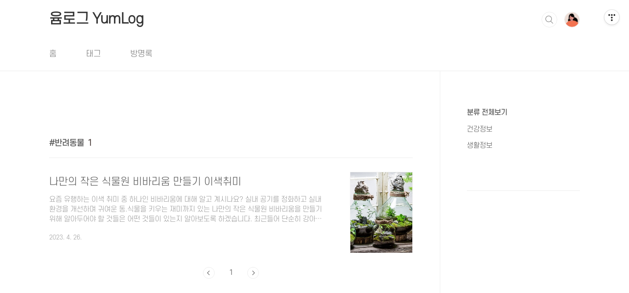

--- FILE ---
content_type: text/html;charset=UTF-8
request_url: https://yum333.com/tag/%EB%B0%98%EB%A0%A4%EB%8F%99%EB%AC%BC
body_size: 25189
content:
<!doctype html>
<html lang="ko">
                                                                                <head>
                <script type="text/javascript">if (!window.T) { window.T = {} }
window.T.config = {"TOP_SSL_URL":"https://www.tistory.com","PREVIEW":false,"ROLE":"guest","PREV_PAGE":"","NEXT_PAGE":"","BLOG":{"id":6017388,"name":"well333","title":"윰로그 YumLog","isDormancy":false,"nickName":"윰's","status":"open","profileStatus":"normal"},"NEED_COMMENT_LOGIN":true,"COMMENT_LOGIN_CONFIRM_MESSAGE":"이 블로그는 로그인한 사용자에게만 댓글 작성을 허용했습니다. 지금 로그인하시겠습니까?","LOGIN_URL":"https://www.tistory.com/auth/login/?redirectUrl=https://yum333.com/tag/%25EB%25B0%2598%25EB%25A0%25A4%25EB%258F%2599%25EB%25AC%25BC","DEFAULT_URL":"https://yum333.com","USER":{"name":null,"homepage":null,"id":0,"profileImage":null},"SUBSCRIPTION":{"status":"none","isConnected":false,"isPending":false,"isWait":false,"isProcessing":false,"isNone":true},"IS_LOGIN":false,"HAS_BLOG":false,"IS_SUPPORT":false,"IS_SCRAPABLE":false,"TOP_URL":"http://www.tistory.com","JOIN_URL":"https://www.tistory.com/member/join","PHASE":"prod","ROLE_GROUP":"visitor"};
window.T.entryInfo = null;
window.appInfo = {"domain":"tistory.com","topUrl":"https://www.tistory.com","loginUrl":"https://www.tistory.com/auth/login","logoutUrl":"https://www.tistory.com/auth/logout"};
window.initData = {};

window.TistoryBlog = {
    basePath: "",
    url: "https://yum333.com",
    tistoryUrl: "https://well333.tistory.com",
    manageUrl: "https://well333.tistory.com/manage",
    token: "kNCVaiktfrbzS504Jwy1vwO17StTBtqygXqbNqxb35zu6+P6g4bOWo+NqXxk9rZc"
};
var servicePath = "";
var blogURL = "";</script>

                
                
                
                        <!-- BusinessLicenseInfo - START -->
        
            <link href="https://tistory1.daumcdn.net/tistory_admin/userblog/userblog-7c7a62cfef2026f12ec313f0ebcc6daafb4361d7/static/plugin/BusinessLicenseInfo/style.css" rel="stylesheet" type="text/css"/>

            <script>function switchFold(entryId) {
    var businessLayer = document.getElementById("businessInfoLayer_" + entryId);

    if (businessLayer) {
        if (businessLayer.className.indexOf("unfold_license") > 0) {
            businessLayer.className = "business_license_layer";
        } else {
            businessLayer.className = "business_license_layer unfold_license";
        }
    }
}
</script>

        
        <!-- BusinessLicenseInfo - END -->
        <!-- GoogleAnalytics - START -->
        <script src="https://www.googletagmanager.com/gtag/js?id=G-R99Y1YPBJJ" async="async"></script>
<script>window.dataLayer = window.dataLayer || [];
function gtag(){dataLayer.push(arguments);}
gtag('js', new Date());
gtag('config','G-R99Y1YPBJJ', {
    cookie_domain: 'well333.tistory.com',
    cookie_flags: 'max-age=0;domain=.tistory.com',
    cookie_expires: 7 * 24 * 60 * 60 // 7 days, in seconds
});</script>

        <!-- GoogleAnalytics - END -->

        <!-- MetaTag - START -->
        <meta name="네이버웹마스터도구" content="&lt;meta name = &quot;Robots&quot; content=&quot;index,follow&quot;&gt;"/>
<meta name="네이버로봇툴검증" content="&lt;meta name = &quot;Yeti&quot; content=&quot;index,follow&quot;&gt;"/>
        <!-- MetaTag - END -->

<!-- PreventCopyContents - START -->
<meta content="no" http-equiv="imagetoolbar"/>

<!-- PreventCopyContents - END -->

<!-- System - START -->
<script src="//pagead2.googlesyndication.com/pagead/js/adsbygoogle.js" async="async" data-ad-host="ca-host-pub-9691043933427338" data-ad-client="ca-pub-8833365053788337"></script>
<!-- System - END -->

        <!-- GoogleSearchConsole - START -->
        
<!-- BEGIN GOOGLE_SITE_VERIFICATION -->
<meta name="google-site-verification" content="QKu2B9L56IFqXIIH8rICe8of0qRrW7rqLFQWcRcxHsE"/>
<!-- END GOOGLE_SITE_VERIFICATION -->

        <!-- GoogleSearchConsole - END -->

        <!-- TistoryProfileLayer - START -->
        <link href="https://tistory1.daumcdn.net/tistory_admin/userblog/userblog-7c7a62cfef2026f12ec313f0ebcc6daafb4361d7/static/plugin/TistoryProfileLayer/style.css" rel="stylesheet" type="text/css"/>
<script type="text/javascript" src="https://tistory1.daumcdn.net/tistory_admin/userblog/userblog-7c7a62cfef2026f12ec313f0ebcc6daafb4361d7/static/plugin/TistoryProfileLayer/script.js"></script>

        <!-- TistoryProfileLayer - END -->

                
                <meta http-equiv="X-UA-Compatible" content="IE=Edge">
<meta name="format-detection" content="telephone=no">
<script src="//t1.daumcdn.net/tistory_admin/lib/jquery/jquery-3.5.1.min.js" integrity="sha256-9/aliU8dGd2tb6OSsuzixeV4y/faTqgFtohetphbbj0=" crossorigin="anonymous"></script>
<script type="text/javascript" src="//t1.daumcdn.net/tiara/js/v1/tiara-1.2.0.min.js"></script><meta name="referrer" content="always"/>
<meta name="google-adsense-platform-account" content="ca-host-pub-9691043933427338"/>
<meta name="google-adsense-platform-domain" content="tistory.com"/>
<meta name="google-adsense-account" content="ca-pub-8833365053788337"/>
<meta name="description" content="건강정보, 금융정보, 정부지원금, 재테크, 생활정보, 지원사업, 꿀정보"/>

    <!-- BEGIN OPENGRAPH -->
    <meta property="og:type" content="website"/>
<meta property="og:url" content="https://yum333.com"/>
<meta property="og:site_name" content="윰로그 YumLog"/>
<meta property="og:title" content="'반려동물' 태그의 글 목록"/>
<meta property="og:description" content="건강정보, 금융정보, 정부지원금, 재테크, 생활정보, 지원사업, 꿀정보"/>
<meta property="og:image" content="https://img1.daumcdn.net/thumb/R800x0/?scode=mtistory2&fname=https%3A%2F%2Ftistory1.daumcdn.net%2Ftistory%2F6017388%2Fattach%2F0daf26a00d8841e686128ede150502b9"/>
<meta property="og:article:author" content="'윰's'"/>
    <!-- END OPENGRAPH -->

    <!-- BEGIN TWITTERCARD -->
    <meta name="twitter:card" content="summary_large_image"/>
<meta name="twitter:site" content="@TISTORY"/>
<meta name="twitter:title" content="'반려동물' 태그의 글 목록"/>
<meta name="twitter:description" content="건강정보, 금융정보, 정부지원금, 재테크, 생활정보, 지원사업, 꿀정보"/>
<meta property="twitter:image" content="https://img1.daumcdn.net/thumb/R800x0/?scode=mtistory2&fname=https%3A%2F%2Ftistory1.daumcdn.net%2Ftistory%2F6017388%2Fattach%2F0daf26a00d8841e686128ede150502b9"/>
    <!-- END TWITTERCARD -->
<script type="module" src="https://tistory1.daumcdn.net/tistory_admin/userblog/userblog-7c7a62cfef2026f12ec313f0ebcc6daafb4361d7/static/pc/dist/index.js" defer=""></script>
<script type="text/javascript" src="https://tistory1.daumcdn.net/tistory_admin/userblog/userblog-7c7a62cfef2026f12ec313f0ebcc6daafb4361d7/static/pc/dist/index-legacy.js" defer="" nomodule="true"></script>
<script type="text/javascript" src="https://tistory1.daumcdn.net/tistory_admin/userblog/userblog-7c7a62cfef2026f12ec313f0ebcc6daafb4361d7/static/pc/dist/polyfills-legacy.js" defer="" nomodule="true"></script>
<link rel="stylesheet" type="text/css" href="https://t1.daumcdn.net/tistory_admin/www/style/font.css"/>
<link rel="stylesheet" type="text/css" href="https://tistory1.daumcdn.net/tistory_admin/userblog/userblog-7c7a62cfef2026f12ec313f0ebcc6daafb4361d7/static/style/content.css"/>
<link rel="stylesheet" type="text/css" href="https://tistory1.daumcdn.net/tistory_admin/userblog/userblog-7c7a62cfef2026f12ec313f0ebcc6daafb4361d7/static/pc/dist/index.css"/>
<link rel="stylesheet" type="text/css" href="https://tistory1.daumcdn.net/tistory_admin/userblog/userblog-7c7a62cfef2026f12ec313f0ebcc6daafb4361d7/static/style/uselessPMargin.css"/>
<script type="text/javascript">(function() {
    var tjQuery = jQuery.noConflict(true);
    window.tjQuery = tjQuery;
    window.orgjQuery = window.jQuery; window.jQuery = tjQuery;
    window.jQuery = window.orgjQuery; delete window.orgjQuery;
})()</script>
<script type="text/javascript" src="https://tistory1.daumcdn.net/tistory_admin/userblog/userblog-7c7a62cfef2026f12ec313f0ebcc6daafb4361d7/static/script/base.js"></script>
<script type="text/javascript" src="//developers.kakao.com/sdk/js/kakao.min.js"></script>

                
<!-- Google tag (gtag.js) -->
<script async src="https://www.googletagmanager.com/gtag/js?id=G-R99Y1YPBJJ"></script>
<script>
  window.dataLayer = window.dataLayer || [];
  function gtag(){dataLayer.push(arguments);}
  gtag('js', new Date());

  gtag('config', 'G-R99Y1YPBJJ');
</script>
<meta name="naver-site-verification" content="6582049f0ce4a447c59b8fc53ea7965927495a8c" />

<!-- 주소 끝 카테고리 제거 -->
    <script type="text/javascript">
        if (typeof(history.pushState) == 'function') {
            var CatagoryURL = location.href;
            CatagoryURL = CatagoryURL.replace(/\?category=([0-9]+)/ig, '');
            history.pushState(null, null, CatagoryURL);
        }
    </script>
<!-- 주소 끝 카테고리 제거 -->

<script async src="https://pagead2.googlesyndication.com/pagead/js/adsbygoogle.js?client=ca-pub-8833365053788337"
     crossorigin="anonymous"></script>
<meta charset="UTF-8">
<meta name="viewport" content="user-scalable=no, initial-scale=1.0, maximum-scale=1.0, minimum-scale=1.0, width=device-width">
<title>'반려동물' 태그의 글 목록</title>
<link rel="stylesheet" href="https://tistory1.daumcdn.net/tistory/6017388/skin/style.css?_version_=1692346805">
<script src="//t1.daumcdn.net/tistory_admin/lib/jquery/jquery-1.12.4.min.js"></script>
<style type="text/css">

.entry-content a, .post-header h1 em, .comments h2 .count {color:#4C3F3C}
.comment-form .submit button:hover, .comment-form .submit button:focus {background-color:#4C3F3C}











</style>

                
                
                <style type="text/css">.another_category {
    border: 1px solid #E5E5E5;
    padding: 10px 10px 5px;
    margin: 10px 0;
    clear: both;
}

.another_category h4 {
    font-size: 12px !important;
    margin: 0 !important;
    border-bottom: 1px solid #E5E5E5 !important;
    padding: 2px 0 6px !important;
}

.another_category h4 a {
    font-weight: bold !important;
}

.another_category table {
    table-layout: fixed;
    border-collapse: collapse;
    width: 100% !important;
    margin-top: 10px !important;
}

* html .another_category table {
    width: auto !important;
}

*:first-child + html .another_category table {
    width: auto !important;
}

.another_category th, .another_category td {
    padding: 0 0 4px !important;
}

.another_category th {
    text-align: left;
    font-size: 12px !important;
    font-weight: normal;
    word-break: break-all;
    overflow: hidden;
    line-height: 1.5;
}

.another_category td {
    text-align: right;
    width: 80px;
    font-size: 11px;
}

.another_category th a {
    font-weight: normal;
    text-decoration: none;
    border: none !important;
}

.another_category th a.current {
    font-weight: bold;
    text-decoration: none !important;
    border-bottom: 1px solid !important;
}

.another_category th span {
    font-weight: normal;
    text-decoration: none;
    font: 10px Tahoma, Sans-serif;
    border: none !important;
}

.another_category_color_gray, .another_category_color_gray h4 {
    border-color: #E5E5E5 !important;
}

.another_category_color_gray * {
    color: #909090 !important;
}

.another_category_color_gray th a.current {
    border-color: #909090 !important;
}

.another_category_color_gray h4, .another_category_color_gray h4 a {
    color: #737373 !important;
}

.another_category_color_red, .another_category_color_red h4 {
    border-color: #F6D4D3 !important;
}

.another_category_color_red * {
    color: #E86869 !important;
}

.another_category_color_red th a.current {
    border-color: #E86869 !important;
}

.another_category_color_red h4, .another_category_color_red h4 a {
    color: #ED0908 !important;
}

.another_category_color_green, .another_category_color_green h4 {
    border-color: #CCE7C8 !important;
}

.another_category_color_green * {
    color: #64C05B !important;
}

.another_category_color_green th a.current {
    border-color: #64C05B !important;
}

.another_category_color_green h4, .another_category_color_green h4 a {
    color: #3EA731 !important;
}

.another_category_color_blue, .another_category_color_blue h4 {
    border-color: #C8DAF2 !important;
}

.another_category_color_blue * {
    color: #477FD6 !important;
}

.another_category_color_blue th a.current {
    border-color: #477FD6 !important;
}

.another_category_color_blue h4, .another_category_color_blue h4 a {
    color: #1960CA !important;
}

.another_category_color_violet, .another_category_color_violet h4 {
    border-color: #E1CEEC !important;
}

.another_category_color_violet * {
    color: #9D64C5 !important;
}

.another_category_color_violet th a.current {
    border-color: #9D64C5 !important;
}

.another_category_color_violet h4, .another_category_color_violet h4 a {
    color: #7E2CB5 !important;
}
</style>

                
                <link rel="stylesheet" type="text/css" href="https://tistory1.daumcdn.net/tistory_admin/userblog/userblog-7c7a62cfef2026f12ec313f0ebcc6daafb4361d7/static/style/revenue.css"/>
<link rel="canonical" href="https://yum333.com"/>

<!-- BEGIN STRUCTURED_DATA -->
<script type="application/ld+json">
    {"@context":"http://schema.org","@type":"WebSite","url":"/","potentialAction":{"@type":"SearchAction","target":"/search/{search_term_string}","query-input":"required name=search_term_string"}}
</script>
<!-- END STRUCTURED_DATA -->
<link rel="stylesheet" type="text/css" href="https://tistory1.daumcdn.net/tistory_admin/userblog/userblog-7c7a62cfef2026f12ec313f0ebcc6daafb4361d7/static/style/dialog.css"/>
<link rel="stylesheet" type="text/css" href="//t1.daumcdn.net/tistory_admin/www/style/top/font.css"/>
<link rel="stylesheet" type="text/css" href="https://tistory1.daumcdn.net/tistory_admin/userblog/userblog-7c7a62cfef2026f12ec313f0ebcc6daafb4361d7/static/style/postBtn.css"/>
<link rel="stylesheet" type="text/css" href="https://tistory1.daumcdn.net/tistory_admin/userblog/userblog-7c7a62cfef2026f12ec313f0ebcc6daafb4361d7/static/style/tistory.css"/>
<script type="text/javascript" src="https://tistory1.daumcdn.net/tistory_admin/userblog/userblog-7c7a62cfef2026f12ec313f0ebcc6daafb4361d7/static/script/common.js"></script>

                
                </head>
                                                <body id="tt-body-tag" class="layout-aside-right list-type-thumbnail paging-number">
                
                
                

<div id="acc-nav">
	<a href="#content">본문 바로가기</a>
</div>
<div id="wrap">
	<header id="header">
		<div class="inner">
			<p>
				<a href="https://yum333.com/">
					
					
						윰로그 YumLog
					
				</a>
			</p>
			<div class="util">
				<div class="search">
					
						<label for="search" class="screen_out">블로그 내 검색</label>
						<input id="search" type="text" name="search" value="" placeholder="검색내용을 입력하세요." onkeypress="if (event.keyCode == 13) { try {
    window.location.href = '/search' + '/' + looseURIEncode(document.getElementsByName('search')[0].value);
    document.getElementsByName('search')[0].value = '';
    return false;
} catch (e) {} }">
						<button type="submit" onclick="try {
    window.location.href = '/search' + '/' + looseURIEncode(document.getElementsByName('search')[0].value);
    document.getElementsByName('search')[0].value = '';
    return false;
} catch (e) {}">검색</button>
					
				</div>
				<div class="profile">
					<button type="button"><img alt="블로그 이미지" src="https://tistory1.daumcdn.net/tistory/6017388/attach/0daf26a00d8841e686128ede150502b9"/></button>
					<nav>
						<ul>
							<li><a href="https://well333.tistory.com/manage">관리</a></li>
							<li><a href="https://well333.tistory.com/manage/entry/post ">글쓰기</a></li>
							<li class="login"><a href="#">로그인</a></li>
							<li class="logout"><a href="#">로그아웃</a></li>
						</ul>
					</nav>
				</div>
				<button type="button" class="menu"><span>메뉴</span></button>
			</div>
			<nav id="gnb">
				<ul>
  <li class="t_menu_home first"><a href="/" target="">홈</a></li>
  <li class="t_menu_tag"><a href="/tag" target="">태그</a></li>
  <li class="t_menu_guestbook last"><a href="/guestbook" target="">방명록</a></li>
</ul>
			</nav>
		</div>
	</header>
	<section id="container">
		
		<div class="content-wrap">
			<article id="content">
				<div class="revenue_unit_wrap position_list">
  <div class="revenue_unit_item adsense responsive">
    <div class="revenue_unit_info">반응형</div>
    <script src="//pagead2.googlesyndication.com/pagead/js/adsbygoogle.js" async="async"></script>
    <ins class="adsbygoogle" style="display: block;" data-ad-host="ca-host-pub-9691043933427338" data-ad-client="ca-pub-8833365053788337" data-ad-format="auto"></ins>
    <script>(adsbygoogle = window.adsbygoogle || []).push({});</script>
  </div>
</div>

				

				

				

				
					<div class="post-header">
						<h1><span>반려동물</span><em>1</em></h1>
					</div>
					
				

				

				<div class="inner">
					                
                    

						
							<div class="post-item">
								<a href="/entry/%EB%B9%84%EB%B0%94%EB%A6%AC%EC%9B%80-%EC%9D%B4%EC%83%89%EC%B7%A8%EB%AF%B8">
									<span class="thum">
										
											<img src="//i1.daumcdn.net/thumb/C230x300/?fname=https%3A%2F%2Fblog.kakaocdn.net%2Fdna%2FLiWCZ%2FbtscApPfAid%2FAAAAAAAAAAAAAAAAAAAAAP9bVHshPUlIFOg7dELvS84PAZgupqEGeFtNhnI4UcYQ%2Fimg.jpg%3Fcredential%3DyqXZFxpELC7KVnFOS48ylbz2pIh7yKj8%26expires%3D1769871599%26allow_ip%3D%26allow_referer%3D%26signature%3D8RM3rZD8AhpbpbGR4IYoKF97ec8%253D" alt="">
										
									</span>
									<span class="title">나만의 작은 식물원 비바리움 만들기 이색취미</span>
									<span class="excerpt">요즘 유행하는 이색 취미 중 하나인 비바리움에 대해 알고 계시나요? 실내 공기를 정화하고 실내 환경을 개선하며 귀여운 동.식물을 키우는 재미까지 있는 나만의 작은 식물원 비바리움을 만들기 위해 알아두어야 할 것들은 어떤 것들이 있는지 알아보도록 하겠습니다. 최근들어 단순히 강아지나 고양이를 키우는 것을 넘어 다양한 식물과 동물을 키우는 취미인 '반려식물', '반려동물'이라는 말이 많이 쓰이고 있는데 그만큼 사람들이 반려동물 혹은 반려식물에 대한 관심이 높아졌다고 볼 수 있는 것 같습니다. 그 중 나만의 작은 공간안에 미니 생태계를 만들어 식물과 파충류나 어류, 양서류, 곤충 등을 키우는 비바리움이라는 이색 취미 또한 인기가 많은데 특히나 최근 MBC 나혼자산다에서 아나운서 김대호님이 자연인같은 모습으로 ..</span>
								<span class="meta">
										<span class="date">2023. 4. 26.</span>
									</span>
								</a>
							</div>
						

						

					
                    
                

				</div>

				

				

				
					<div class="pagination">
						<a  class="prev no-more-prev">이전</a>
						
							<a href="/tag/%EB%B0%98%EB%A0%A4%EB%8F%99%EB%AC%BC?page=1"><span class="selected">1</span></a>
						
						<a  class="next no-more-next">다음</a>
					</div>
				

				

			</article>
			<aside id="aside" class="sidebar">

					<div class="sidebar-1">
						
								<!-- 카테고리 -->
								<nav class="category">
									<ul class="tt_category"><li class=""><a href="/category" class="link_tit"> 분류 전체보기 </a>
  <ul class="category_list"><li class=""><a href="/category/%EA%B1%B4%EA%B0%95%EC%A0%95%EB%B3%B4" class="link_item"> 건강정보 </a></li>
<li class=""><a href="/category/%EC%83%9D%ED%99%9C%EC%A0%95%EB%B3%B4" class="link_item"> 생활정보 </a></li>
</ul>
</li>
</ul>

								</nav>
							<div class="module module_plugin">        <!-- SB_Banner - START -->
        <center>
<script src="https://ads-partners.coupang.com/g.js"></script>
<script>
	new PartnersCoupang.G({"id":649647,"template":"carousel","trackingCode":"AF4112028","width":"150","height":"750"});
</script>
</center>
        <!-- SB_Banner - END -->
</div>
            <div class="revenue_unit_wrap">
  <div class="revenue_unit_item adsense responsive">
    <div class="revenue_unit_info">반응형</div>
    <script src="//pagead2.googlesyndication.com/pagead/js/adsbygoogle.js" async="async"></script>
    <ins class="adsbygoogle" style="display: block;" data-ad-host="ca-host-pub-9691043933427338" data-ad-client="ca-pub-8833365053788337" data-ad-format="auto"></ins>
    <script>(adsbygoogle = window.adsbygoogle || []).push({});</script>
  </div>
</div>
					</div>
					<div class="sidebar-2">
						
						
					</div>
				</aside>
		</div>
	</section>
	<hr>
	<footer id="footer">
		<div class="inner">
			<div class="order-menu">
				
				
				
				
			</div>
			<a href="#" class="page-top">TOP</a>
			<p class="meta">Designed by 티스토리</p>
			<p class="copyright">© Kakao Corp.</p>
		</div>
	</footer>
</div>

<script src="https://tistory1.daumcdn.net/tistory/6017388/skin/images/script.js?_version_=1692346805"></script>
<div class="#menubar menu_toolbar ">
  <h2 class="screen_out">티스토리툴바</h2>
</div>
<div class="#menubar menu_toolbar "><div class="btn_tool btn_tool_type1" id="menubar_wrapper" data-tistory-react-app="Menubar"></div></div>
<div class="layer_tooltip">
  <div class="inner_layer_tooltip">
    <p class="desc_g"></p>
  </div>
</div>
<div id="editEntry" style="position:absolute;width:1px;height:1px;left:-100px;top:-100px"></div>


                        <!-- CallBack - START -->
        <script>                    (function () { 
                        var blogTitle = '윰로그 YumLog';
                        
                        (function () {
    function isShortContents () {
        return window.getSelection().toString().length < 30;
    }
    function isCommentLink (elementID) {
        return elementID === 'commentLinkClipboardInput'
    }

    function copyWithSource (event) {
        if (isShortContents() || isCommentLink(event.target.id)) {
            return;
        }
        var range = window.getSelection().getRangeAt(0);
        var contents = range.cloneContents();
        var temp = document.createElement('div');

        temp.appendChild(contents);

        var url = document.location.href;
        var decodedUrl = decodeURI(url);
        var postfix = ' [' + blogTitle + ':티스토리]';

        event.clipboardData.setData('text/plain', temp.innerText + '\n출처: ' + decodedUrl + postfix);
        event.clipboardData.setData('text/html', '<pre data-ke-type="codeblock">' + temp.innerHTML + '</pre>' + '출처: <a href="' + url + '">' + decodedUrl + '</a>' + postfix);
        event.preventDefault();
    }

    document.addEventListener('copy', copyWithSource);
})()

                    })()</script>

        <!-- CallBack - END -->

<!-- DragSearchHandler - START -->
<script src="//search1.daumcdn.net/search/statics/common/js/g/search_dragselection.min.js"></script>

<!-- DragSearchHandler - END -->

        <!-- PreventCopyContents - START -->
        <script type="text/javascript">document.oncontextmenu = new Function ('return false');
document.ondragstart = new Function ('return false');
document.onselectstart = new Function ('return false');
document.body.style.MozUserSelect = 'none';</script>
<script type="text/javascript" src="https://tistory1.daumcdn.net/tistory_admin/userblog/userblog-7c7a62cfef2026f12ec313f0ebcc6daafb4361d7/static/plugin/PreventCopyContents/script.js"></script>

        <!-- PreventCopyContents - END -->

                
                <div style="margin:0; padding:0; border:none; background:none; float:none; clear:none; z-index:0"></div>
<script type="text/javascript" src="https://tistory1.daumcdn.net/tistory_admin/userblog/userblog-7c7a62cfef2026f12ec313f0ebcc6daafb4361d7/static/script/common.js"></script>
<script type="text/javascript">window.roosevelt_params_queue = window.roosevelt_params_queue || [{channel_id: 'dk', channel_label: '{tistory}'}]</script>
<script type="text/javascript" src="//t1.daumcdn.net/midas/rt/dk_bt/roosevelt_dk_bt.js" async="async"></script>

                
                <script>window.tiara = {"svcDomain":"user.tistory.com","section":"블로그","trackPage":"태그목록_보기","page":"태그","key":"6017388","customProps":{"userId":"0","blogId":"6017388","entryId":"null","role":"guest","trackPage":"태그목록_보기","filterTarget":false},"entry":null,"kakaoAppKey":"3e6ddd834b023f24221217e370daed18","appUserId":"null","thirdProvideAgree":null}</script>
<script type="module" src="https://t1.daumcdn.net/tistory_admin/frontend/tiara/v1.0.6/index.js"></script>
<script src="https://t1.daumcdn.net/tistory_admin/frontend/tiara/v1.0.6/polyfills-legacy.js" nomodule="true" defer="true"></script>
<script src="https://t1.daumcdn.net/tistory_admin/frontend/tiara/v1.0.6/index-legacy.js" nomodule="true" defer="true"></script>

                </body>
</html>

--- FILE ---
content_type: text/html; charset=utf-8
request_url: https://www.google.com/recaptcha/api2/aframe
body_size: 270
content:
<!DOCTYPE HTML><html><head><meta http-equiv="content-type" content="text/html; charset=UTF-8"></head><body><script nonce="DXdHzRd41bSIxhCZxXWWwA">/** Anti-fraud and anti-abuse applications only. See google.com/recaptcha */ try{var clients={'sodar':'https://pagead2.googlesyndication.com/pagead/sodar?'};window.addEventListener("message",function(a){try{if(a.source===window.parent){var b=JSON.parse(a.data);var c=clients[b['id']];if(c){var d=document.createElement('img');d.src=c+b['params']+'&rc='+(localStorage.getItem("rc::a")?sessionStorage.getItem("rc::b"):"");window.document.body.appendChild(d);sessionStorage.setItem("rc::e",parseInt(sessionStorage.getItem("rc::e")||0)+1);localStorage.setItem("rc::h",'1768983392192');}}}catch(b){}});window.parent.postMessage("_grecaptcha_ready", "*");}catch(b){}</script></body></html>